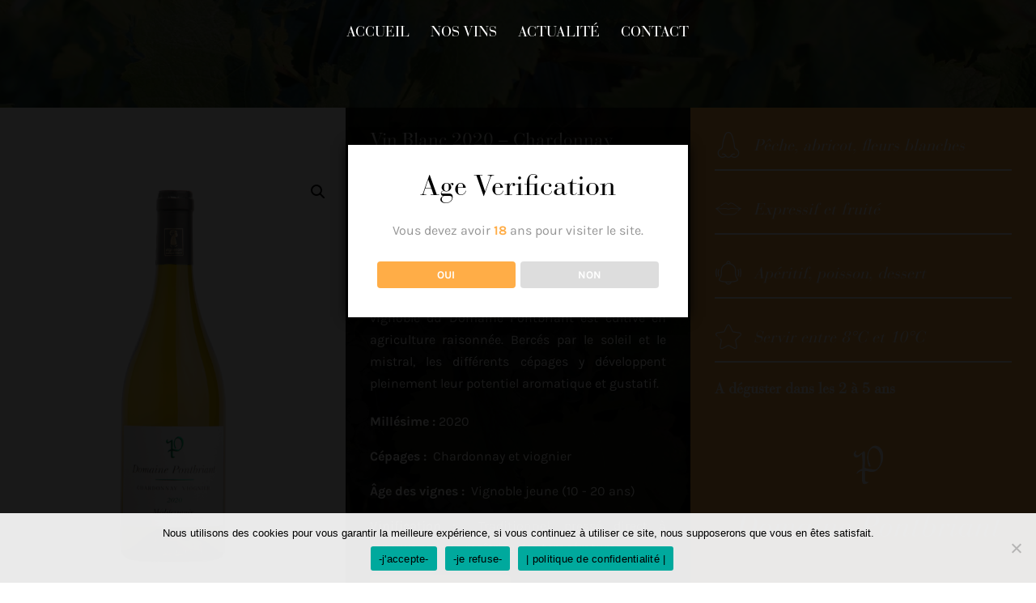

--- FILE ---
content_type: text/css
request_url: https://www.domainepontbriant.fr/wp-content/et-cache/226329/et-core-unified-226329.min.css?ver=1765119854
body_size: 363
content:
.bottom-nav{float:none;padding-bottom:10px;text-align:center}.myblurb-welcome h4.et_pb_module_header:before{position:absolute;content:"";background-color:#FFAD47!important;width:60px;height:3px;bottom:0;left:0;right:0;margin:0 auto}.woocommerce #content .quantity input.qty,.woocommerce-cart table.cart td.actions .coupon .input-text,.woocommerce-page #content .quantity input.qty,.woocommerce-page .quantity input.qty,.woocommerce .quantity input.qty{font-weight:500!important;font-size:20px!important;color:#fff!important;border-radius:3px;-webkit-box-shadow:none!important;box-shadow:none!important;border:none!important;background-color:#FFAD47!important;height:49px}.avwp-av button.yes{background:#FFAD47!important}.avwp-av p strong{color:#ffad47}#et-info-email,#et-info-phone,.et-cart-info span,#et-secondary-nav>li>a{font-weight:600;letter-spacing:0;text-transform:none;font-variant:normal;display:none}